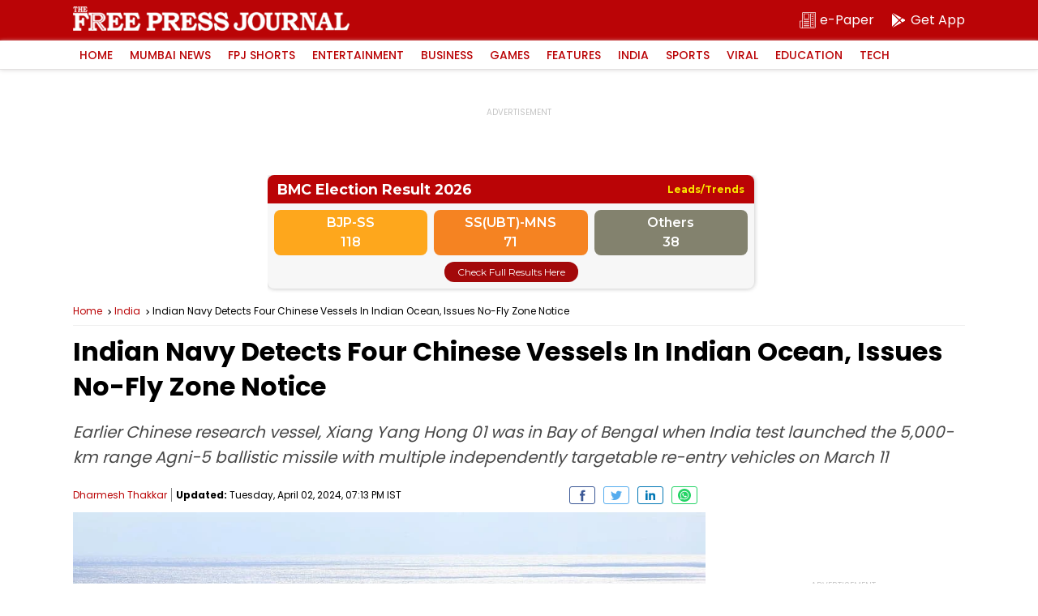

--- FILE ---
content_type: text/html; charset=utf-8
request_url: https://www.google.com/recaptcha/api2/aframe
body_size: 266
content:
<!DOCTYPE HTML><html><head><meta http-equiv="content-type" content="text/html; charset=UTF-8"></head><body><script nonce="n7AgxcBHij57lYi0yG0L0w">/** Anti-fraud and anti-abuse applications only. See google.com/recaptcha */ try{var clients={'sodar':'https://pagead2.googlesyndication.com/pagead/sodar?'};window.addEventListener("message",function(a){try{if(a.source===window.parent){var b=JSON.parse(a.data);var c=clients[b['id']];if(c){var d=document.createElement('img');d.src=c+b['params']+'&rc='+(localStorage.getItem("rc::a")?sessionStorage.getItem("rc::b"):"");window.document.body.appendChild(d);sessionStorage.setItem("rc::e",parseInt(sessionStorage.getItem("rc::e")||0)+1);localStorage.setItem("rc::h",'1768949628029');}}}catch(b){}});window.parent.postMessage("_grecaptcha_ready", "*");}catch(b){}</script></body></html>

--- FILE ---
content_type: application/javascript; charset=utf-8
request_url: https://fundingchoicesmessages.google.com/f/AGSKWxX_4y2pGe5k1O4wUskyYzrH5kM_vGgGZnSiFQP5s9dPlGwxPMKcKL6R1W_nsr-eMlfMUZg5Jv1InOnlN0tPUGeEhs9RemQgIDJTqixSvC52uUIE_Skm0g-31jLTbimw-Rj3nPRCT41UJHYdkhEAbt-BH_tSJjGoL9nux8X7UDT-POUX_mHZ5aRmh-ya/_/side-ads-.com/ss/ad/&largead=/proadvertising./td-ads-
body_size: -1291
content:
window['b9a61c84-03f9-4ab5-acbc-b18a2cd2e78d'] = true;